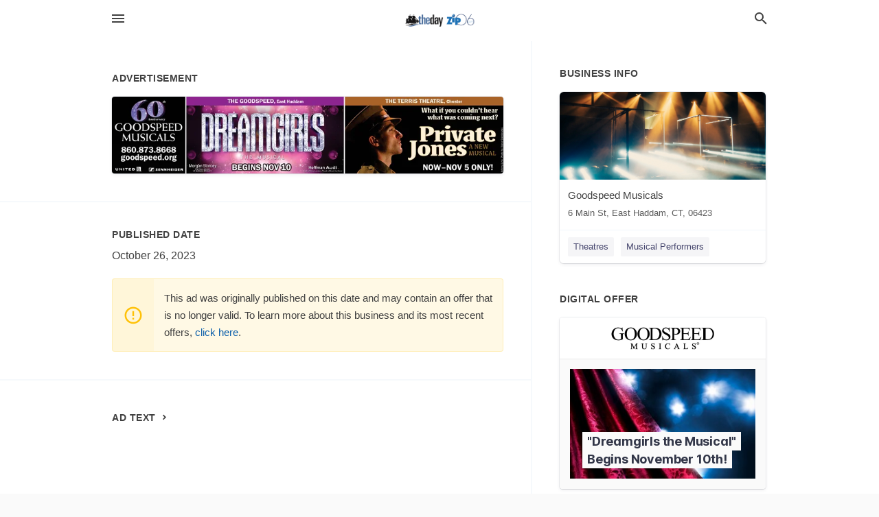

--- FILE ---
content_type: text/html; charset=utf-8
request_url: https://local.theday.com/east-haddam-us-ct/goodspeed-musicals-860-873-8668/2023-10-26-12537251-60-goodspeed-musicals-860-dot-873-dot-8668-goodspeed-dot-org-united-sennheiser-the-goodspeed-east-haddam-dreamgirls-the-musical-begins-nov-10-morgan-stanley-e-hoffman-audi-off-the-terris-theatre-chester-what-if-you-couldnt-hear-what-was
body_size: 7669
content:
<!DOCTYPE html>
<html lang="en" data-acm-directory="false">
  <head>
    <meta charset="utf-8">
    <meta name="viewport" content="initial-scale=1, width=device-width" />
    <!-- PWA Meta Tags -->
    <meta name="apple-mobile-web-app-capable" content="yes">
    <meta name="apple-mobile-web-app-status-bar-style" content="black-translucent">
    <meta name="apple-mobile-web-app-title" content="THURSDAY, OCTOBER 26, 2023 Ad - Goodspeed Musicals - The Day">
    <link rel="apple-touch-icon" href="/directory-favicon.ico" />
    <!-- Primary Meta Tags -->
    <title>THURSDAY, OCTOBER 26, 2023 Ad - Goodspeed Musicals - The Day</title>
    <meta name="title" content="THURSDAY, OCTOBER 26, 2023 Ad - Goodspeed Musicals - The Day">
    <meta name="description" content="Theatres in 6 Main St, East Haddam, CT 06423">
    <link rel="shortcut icon" href="/directory-favicon.ico" />
    <meta itemprop="image" content="https://via.placeholder.com/800x800">

    <!-- Open Graph / Facebook -->
    <meta property="og:url" content="https://local.theday.com/east-haddam-us-ct/goodspeed-musicals-860-873-8668/[base64]">
    <meta property="og:type" content="website">
    <meta property="og:title" content="THURSDAY, OCTOBER 26, 2023 Ad - Goodspeed Musicals - The Day">
    <meta property="og:description" content="Theatres in 6 Main St, East Haddam, CT 06423">
    <meta property="og:image" content="https://via.placeholder.com/800x800">

    <!-- Twitter -->
    <meta property="twitter:url" content="https://local.theday.com/east-haddam-us-ct/goodspeed-musicals-860-873-8668/[base64]">
    <meta property="twitter:title" content="THURSDAY, OCTOBER 26, 2023 Ad - Goodspeed Musicals - The Day">
    <meta property="twitter:description" content="Theatres in 6 Main St, East Haddam, CT 06423">
    <meta property="twitter:image" content="https://via.placeholder.com/800x800">
    <meta property="twitter:card" content="summary_large_image">


    <!-- Google Search Console -->


    <!-- Other Assets -->
      <link rel="stylesheet" href="https://unpkg.com/leaflet@1.6.0/dist/leaflet.css" integrity="sha512-xwE/Az9zrjBIphAcBb3F6JVqxf46+CDLwfLMHloNu6KEQCAWi6HcDUbeOfBIptF7tcCzusKFjFw2yuvEpDL9wQ==" crossorigin=""/>


    <!-- Google Analytics -->

    <link rel="stylesheet" media="screen" href="/assets/directory/index-625ebbc43c213a1a95e97871809bb1c7c764b7e3acf9db3a90d549597404474f.css" />
      <meta name="google-site-verification" content="AzRnXsCOi7O8zbV0-yX0ARLeF5H4EjBRAuegwfkLQ6o" />

    <script>
//<![CDATA[

      const MESEARCH_KEY = "";

//]]>
</script>
      <script src="/assets/directory/resources/jquery.min-a4ef3f56a89b3569946388ef171b1858effcfc18c06695b3b9cab47996be4986.js"></script>
      <link rel="stylesheet" media="screen" href="/assets/directory/materialdesignicons.min-aafad1dc342d5f4be026ca0942dc89d427725af25326ef4881f30e8d40bffe7e.css" />
  </head>

  <body class="preload" data-theme="">


    <style>
      :root {
        --color-link-alt: #6772E5 !important;
      }
    </style>

    <div class="blocker-banner" id="blocker-banner" style="display: none;">
      <div class="blocker-banner-interior">
        <span class="icon mdi mdi-alert"></span>
        <div class="blocker-banner-title">We notice you're using an ad blocker.</div>
        <div class="blocker-banner-text">Since the purpose of this site is to display digital ads, please disable your ad blocker to prevent content from breaking.</div>
        <span class="close mdi mdi-close"></span>
      </div>
    </div>

    <div class="wrapper">
      <div class="header ">
  <div class="header-main">
    <div class="container ">
      <style>
  body {
    font-family: "Arial", sans-serif;
  }
</style>
<a class="logo" href=/ aria-label="Business logo clickable to go to the home page">
    <img src="https://assets.secure.ownlocal.com/img/logos/5031/original_logos.png?1537909632" alt="The Day">
</a>
<a class="mdi main-nav-item mdi-menu menu-container" aria-label="hamburger menu" aria-expanded="false" href="."></a>
<a class="mdi main-nav-item search-icon" style="right: 20px;left: auto;" href="." title="Search business collapsed">
  <svg class="magnify-icon" xmlns="http://www.w3.org/2000/svg" width="1em" height="1em" viewBox="0 0 24 24">
    <path fill="#404040" d="M9.5 3A6.5 6.5 0 0 1 16 9.5c0 1.61-.59 3.09-1.56 4.23l.27.27h.79l5 5l-1.5 1.5l-5-5v-.79l-.27-.27A6.52 6.52 0 0 1 9.5 16A6.5 6.5 0 0 1 3 9.5A6.5 6.5 0 0 1 9.5 3m0 2C7 5 5 7 5 9.5S7 14 9.5 14S14 12 14 9.5S12 5 9.5 5" />
  </svg>
  <svg class="ex-icon" xmlns="http://www.w3.org/2000/svg" width="1em" height="1em" viewBox="0 0 24 24">
    <path fill="#404040" d="M6.4 19L5 17.6l5.6-5.6L5 6.4L6.4 5l5.6 5.6L17.6 5L19 6.4L13.4 12l5.6 5.6l-1.4 1.4l-5.6-5.6z" />
  </svg>
</a>
<ul class="nav">
  <li><a href="/" aria-label="directory home"><span class="mdi mdi-home"></span><span>Directory Home</span></a></li>
  <li><a href="/shop-local" aria-label="shop local"><span class="mdi mdi-storefront"></span><span>Shop Local</span></a></li>
  <li>
    <li><a href="/offers" aria-label="offers"><span class="mdi mdi-picture-in-picture-top-right"></span><span>Offers</span></a></li>
    <li><a href="/ads" aria-label="printed ads"><span class="mdi mdi-newspaper"></span><span>Print Ads</span></a></li>
  <li><a href="/categories" aria-label="categories"><span class="mdi mdi-layers-outline"></span><span>Categories</span></a></li>
  <li>
    <a href="https://www.theday.com/"  aria-label="newspaper name">
      <span class="mdi mdi-home-outline"></span><span>The Day</span>
    </a>
  </li>
</ul>
<div class="header-search">
  <svg xmlns="http://www.w3.org/2000/svg" width="20px" height="20px" viewBox="0 2 25 25">
    <path fill="#404040" d="M9.5 3A6.5 6.5 0 0 1 16 9.5c0 1.61-.59 3.09-1.56 4.23l.27.27h.79l5 5l-1.5 1.5l-5-5v-.79l-.27-.27A6.52 6.52 0 0 1 9.5 16A6.5 6.5 0 0 1 3 9.5A6.5 6.5 0 0 1 9.5 3m0 2C7 5 5 7 5 9.5S7 14 9.5 14S14 12 14 9.5S12 5 9.5 5"></path>
  </svg>
    <form action="/businesses" accept-charset="UTF-8" method="get">
      <input class="search-box" autocomplete="off" type="text" placeholder="Search for businesses" name="q" value="" />
</form></div>

    </div>
  </div>
</div>


      <link rel="stylesheet" media="screen" href="/assets/directory/ads-8d4cbb0ac9ea355c871c5182567aa0470af4806c8332c30d07bd3d73e02b9029.css" />

<div class="page">
        <div id="details_ad_entity" class="columns" data-entity-id=12537251 data-entity-type="ad" data-controller="ads" data-action="show">
  <div class="column left-column">
    <div class="block">
      <div class="block-interior">
        <h3><span class="translation_missing" title="translation missing: en.directory.advertisement">Advertisement</span></h3>
        <img class="promo" src="https://assets.secure.ownlocal.com/img/uploads/12537251/large_images.webp" alt="Ad promo image large">
      </div>
    </div>
    <div class="block">
      <div class="block-interior">
          <ul class="specs">
              <li>
                  <h3>Published Date</h3>
                  <span>October 26, 2023</span>
                    <div class="expired-note">
                      This ad was originally published on this date and may contain an offer that is no longer valid. 
                      To learn more about this business and its most recent offers, 
                      <a href="/east%20haddam-ct/goodspeed-musicals-860-873-8668">click here</a>.
                    </div>
              </li>
          </ul>
        </div>
      </div>
      <div class="block">
        <div class="block-interior">
          <div class="promo-text">
            <h3>Ad Text</h3>
            <div class="promo-text-interior">
            <p>60
GOODSPEED
MUSICALS
860.873.8668
goodspeed.org
UNITED SENNHEISER
THE GOODSPEED, East Haddam
DREAMGIRLS
THE MUSICAL
BEGINS NOV 10
Morgan Stanley
E
Hoffman Audi
off
THE TERRIS THEATRE, Chester
What if you couldn&#39;t hear
what was coming next?
Private
Jones
A NEW
MUSICAL
NOW-NOV 5 ONLY!
Johnny Link Photo by Dene Sobolew 60 GOODSPEED MUSICALS 860.873.8668 goodspeed.org UNITED SENNHEISER THE GOODSPEED , East Haddam DREAMGIRLS THE MUSICAL BEGINS NOV 10 Morgan Stanley E Hoffman Audi off THE TERRIS THEATRE , Chester What if you couldn&#39;t hear what was coming next ? Private Jones A NEW MUSICAL NOW - NOV 5 ONLY ! Johnny Link Photo by Dene Sobolew</p>
          </div>
        </div>
      </div>
    </div>
  </div>
  <div class="column right-column">
    <div class="block">
      <div class="block-interior">
          <h3>Business Info</h3>
          <ul id="businesses_entity" class="cards" style="margin-bottom: 15px;">
              
<li class="" data-entity-id="68178387" data-name="Goodspeed Musicals" data-entity-type="business" data-controller="ads" data-action="show">
  <a itemscope itemtype="http://schema.org/LocalBusiness" class="card-top" href="/east%20haddam-ct/goodspeed-musicals-860-873-8668" title="Goodspeed Musicals" aria-label="Goodspeed Musicals 6 Main St, East Haddam, CT, 06423" >
    <div
      class="image "
        style= "background-image: url('https://storage.googleapis.com/ownlocal-adforge-production/backgrounds/bank/photo-1616432441791-38f47eb6d992/full.webp');"
    >
    </div>
    <div class="card-info">
      <div itemprop="name" class="name">Goodspeed Musicals</div>
      <span itemprop="address" itemscope itemtype="http://schema.org/PostalAddress">
        <div itemprop="streetAddress" class="details">6 Main St, East Haddam, CT, 06423</div>
      </span>
    </div>
  </a>
  <div class="card-bottom">

    
<a class="tag" href="/categories/arts-and-entertainment/theatres">
  Theatres
</a>

<a class="tag" href="/categories/arts-and-entertainment/musical-performers">
  Musical Performers
</a>

  </div>
</li>

          </ul>
        <h3>Digital Offer</h3>
          <ul id="offers_entity">
            <li data-entity-id="1894134" data-entity-type="origami" data-controller="ads" data-action="show">
              <div class="origami">
  <iframe src="https://origami.secure.ownlocal.com/origami_unit/index.html?id=bc0c18fc-af49-45a6-8fdc-dc1e8911525f&amp;adType=origami" title='Origami widget number: 1894134' ></iframe>
</div>

            </li>
          </ul>
      </div>
    </div>
  </div>
  <div class="clear">
  </div>
</div>



        <section>
            
<section>
  <div class="container">
    <h2>OTHER PRINT ADS</h2>
    <div id="carouselads" class="cards carousel promos">
      <div title="left arrow icon" class="control previous"><span class="mdi"><svg xmlns="http://www.w3.org/2000/svg" width="1em" height="1em" viewBox="0 0 24 24"><path fill="currentColor" d="M15.41 16.58L10.83 12l4.58-4.59L14 6l-6 6l6 6z"/></svg></span></div>
      <div title="right arrow icon" class="control next"><span class="mdi"><svg xmlns="http://www.w3.org/2000/svg" width="1em" height="1em" viewBox="0 0 24 24"><path fill="currentColor" d="M8.59 16.58L13.17 12L8.59 7.41L10 6l6 6l-6 6z"/></svg></span></div>
      <div class="stage active">
        <ul id="ads_entity">
          
<li data-entity-id="12853312" data-entity-type="ad" data-controller="ads" data-action="show">
  <a class="card-top" href="/east-haddam-ct/goodspeed-musicals-860-873-8668/[base64]" aria-label="07/31/25">
    <div class="image "
        style="background-image: url('https://assets.secure.ownlocal.com/img/uploads/12853312/hover_images.webp');"
    ></div>
    <div class="card-info">
      <div
        class="details"
        data-ad-start-date='07/31/25'
        data-business-name='Goodspeed Musicals'
        data-business-address='6 Main St'
        data-business-city='East Haddam'
        data-business-state='CT'
        data-business-phone='+18608738668'
        data-business-website='https://www.goodspeed.org/'
        data-business-profile='/east%20haddam-ct/goodspeed-musicals-860-873-8668'
      >
        <span class="mdi mdi-calendar"></span>07/31/25
      </div>
    </div>
  </a>
</li>

<li data-entity-id="12848472" data-entity-type="ad" data-controller="ads" data-action="show">
  <a class="card-top" href="/east-haddam-ct/goodspeed-musicals-860-873-8668/[base64]" aria-label="07/20/25">
    <div class="image "
        style="background-image: url('https://assets.secure.ownlocal.com/img/uploads/12848472/hover_images.webp');"
    ></div>
    <div class="card-info">
      <div
        class="details"
        data-ad-start-date='07/20/25'
        data-business-name='Goodspeed Musicals'
        data-business-address='6 Main St'
        data-business-city='East Haddam'
        data-business-state='CT'
        data-business-phone='+18608738668'
        data-business-website='https://www.goodspeed.org/'
        data-business-profile='/east%20haddam-ct/goodspeed-musicals-860-873-8668'
      >
        <span class="mdi mdi-calendar"></span>07/20/25
      </div>
    </div>
  </a>
</li>

<li data-entity-id="12844918" data-entity-type="ad" data-controller="ads" data-action="show">
  <a class="card-top" href="/east-haddam-ct/goodspeed-musicals-860-873-8668/[base64]" aria-label="07/10/25">
    <div class="image "
        style="background-image: url('https://assets.secure.ownlocal.com/img/uploads/12844918/hover_images.webp');"
    ></div>
    <div class="card-info">
      <div
        class="details"
        data-ad-start-date='07/10/25'
        data-business-name='Goodspeed Musicals'
        data-business-address='6 Main St'
        data-business-city='East Haddam'
        data-business-state='CT'
        data-business-phone='+18608738668'
        data-business-website='https://www.goodspeed.org/'
        data-business-profile='/east%20haddam-ct/goodspeed-musicals-860-873-8668'
      >
        <span class="mdi mdi-calendar"></span>07/10/25
      </div>
    </div>
  </a>
</li>

<li data-entity-id="12843279" data-entity-type="ad" data-controller="ads" data-action="show">
  <a class="card-top" href="/east-haddam-ct/goodspeed-musicals-860-873-8668/[base64]" aria-label="07/06/25">
    <div class="image "
        style="background-image: url('https://assets.secure.ownlocal.com/img/uploads/12843279/hover_images.webp');"
    ></div>
    <div class="card-info">
      <div
        class="details"
        data-ad-start-date='07/06/25'
        data-business-name='Goodspeed Musicals'
        data-business-address='6 Main St'
        data-business-city='East Haddam'
        data-business-state='CT'
        data-business-phone='+18608738668'
        data-business-website='https://www.goodspeed.org/'
        data-business-profile='/east%20haddam-ct/goodspeed-musicals-860-873-8668'
      >
        <span class="mdi mdi-calendar"></span>07/06/25
      </div>
    </div>
  </a>
</li>

<li data-entity-id="12841736" data-entity-type="ad" data-controller="ads" data-action="show">
  <a class="card-top" href="/east-haddam-ct/goodspeed-musicals-860-873-8668/[base64]" aria-label="07/03/25">
    <div class="image "
        style="background-image: url('https://assets.secure.ownlocal.com/img/uploads/12841736/hover_images.webp');"
    ></div>
    <div class="card-info">
      <div
        class="details"
        data-ad-start-date='07/03/25'
        data-business-name='Goodspeed Musicals'
        data-business-address='6 Main St'
        data-business-city='East Haddam'
        data-business-state='CT'
        data-business-phone='+18608738668'
        data-business-website='https://www.goodspeed.org/'
        data-business-profile='/east%20haddam-ct/goodspeed-musicals-860-873-8668'
      >
        <span class="mdi mdi-calendar"></span>07/03/25
      </div>
    </div>
  </a>
</li>

        </ul>
      </div>
        <div class="stage">
          <ul id="ads_entity">
            
<li data-entity-id="12840198" data-entity-type="ad" data-controller="ads" data-action="show">
  <a class="card-top" href="/east-haddam-ct/goodspeed-musicals-860-873-8668/[base64]" aria-label="06/29/25">
    <div class="image "
        style="background-image: url('https://assets.secure.ownlocal.com/img/uploads/12840198/hover_images.webp');"
    ></div>
    <div class="card-info">
      <div
        class="details"
        data-ad-start-date='06/29/25'
        data-business-name='Goodspeed Musicals'
        data-business-address='6 Main St'
        data-business-city='East Haddam'
        data-business-state='CT'
        data-business-phone='+18608738668'
        data-business-website='https://www.goodspeed.org/'
        data-business-profile='/east%20haddam-ct/goodspeed-musicals-860-873-8668'
      >
        <span class="mdi mdi-calendar"></span>06/29/25
      </div>
    </div>
  </a>
</li>

<li data-entity-id="12838639" data-entity-type="ad" data-controller="ads" data-action="show">
  <a class="card-top" href="/east-haddam-ct/goodspeed-musicals-860-873-8668/[base64]" aria-label="06/26/25">
    <div class="image "
        style="background-image: url('https://assets.secure.ownlocal.com/img/uploads/12838639/hover_images.webp');"
    ></div>
    <div class="card-info">
      <div
        class="details"
        data-ad-start-date='06/26/25'
        data-business-name='Goodspeed Musicals'
        data-business-address='6 Main St'
        data-business-city='East Haddam'
        data-business-state='CT'
        data-business-phone='+18608738668'
        data-business-website='https://www.goodspeed.org/'
        data-business-profile='/east%20haddam-ct/goodspeed-musicals-860-873-8668'
      >
        <span class="mdi mdi-calendar"></span>06/26/25
      </div>
    </div>
  </a>
</li>

<li data-entity-id="12836916" data-entity-type="ad" data-controller="ads" data-action="show">
  <a class="card-top" href="/east-haddam-ct/goodspeed-musicals-860-873-8668/[base64]" aria-label="06/22/25">
    <div class="image "
        style="background-image: url('https://assets.secure.ownlocal.com/img/uploads/12836916/hover_images.webp');"
    ></div>
    <div class="card-info">
      <div
        class="details"
        data-ad-start-date='06/22/25'
        data-business-name='Goodspeed Musicals'
        data-business-address='6 Main St'
        data-business-city='East Haddam'
        data-business-state='CT'
        data-business-phone='+18608738668'
        data-business-website='https://www.goodspeed.org/'
        data-business-profile='/east%20haddam-ct/goodspeed-musicals-860-873-8668'
      >
        <span class="mdi mdi-calendar"></span>06/22/25
      </div>
    </div>
  </a>
</li>

<li data-entity-id="12833896" data-entity-type="ad" data-controller="ads" data-action="show">
  <a class="card-top" href="/east-haddam-ct/goodspeed-musicals-860-873-8668/[base64]" aria-label="06/15/25">
    <div class="image "
        style="background-image: url('https://assets.secure.ownlocal.com/img/uploads/12833896/hover_images.webp');"
    ></div>
    <div class="card-info">
      <div
        class="details"
        data-ad-start-date='06/15/25'
        data-business-name='Goodspeed Musicals'
        data-business-address='6 Main St'
        data-business-city='East Haddam'
        data-business-state='CT'
        data-business-phone='+18608738668'
        data-business-website='https://www.goodspeed.org/'
        data-business-profile='/east%20haddam-ct/goodspeed-musicals-860-873-8668'
      >
        <span class="mdi mdi-calendar"></span>06/15/25
      </div>
    </div>
  </a>
</li>

<li data-entity-id="12832571" data-entity-type="ad" data-controller="ads" data-action="show">
  <a class="card-top" href="/east-haddam-ct/goodspeed-musicals-860-873-8668/[base64]" aria-label="06/12/25">
    <div class="image "
        style="background-image: url('https://assets.secure.ownlocal.com/img/uploads/12832571/hover_images.webp');"
    ></div>
    <div class="card-info">
      <div
        class="details"
        data-ad-start-date='06/12/25'
        data-business-name='Goodspeed Musicals'
        data-business-address='6 Main St'
        data-business-city='East Haddam'
        data-business-state='CT'
        data-business-phone='+18608738668'
        data-business-website='https://www.goodspeed.org/'
        data-business-profile='/east%20haddam-ct/goodspeed-musicals-860-873-8668'
      >
        <span class="mdi mdi-calendar"></span>06/12/25
      </div>
    </div>
  </a>
</li>

          </ul>
        </div>
        <div class="stage">
          <ul id="ads_entity">
            
<li data-entity-id="12828614" data-entity-type="ad" data-controller="ads" data-action="show">
  <a class="card-top" href="/east-haddam-ct/goodspeed-musicals-860-873-8668/[base64]" aria-label="06/01/25">
    <div class="image "
        style="background-image: url('https://assets.secure.ownlocal.com/img/uploads/12828614/hover_images.webp');"
    ></div>
    <div class="card-info">
      <div
        class="details"
        data-ad-start-date='06/01/25'
        data-business-name='Goodspeed Musicals'
        data-business-address='6 Main St'
        data-business-city='East Haddam'
        data-business-state='CT'
        data-business-phone='+18608738668'
        data-business-website='https://www.goodspeed.org/'
        data-business-profile='/east%20haddam-ct/goodspeed-musicals-860-873-8668'
      >
        <span class="mdi mdi-calendar"></span>06/01/25
      </div>
    </div>
  </a>
</li>

<li data-entity-id="12827158" data-entity-type="ad" data-controller="ads" data-action="show">
  <a class="card-top" href="/east-haddam-ct/goodspeed-musicals-860-873-8668/[base64]" aria-label="05/29/25">
    <div class="image "
        style="background-image: url('https://assets.secure.ownlocal.com/img/uploads/12827158/hover_images.webp');"
    ></div>
    <div class="card-info">
      <div
        class="details"
        data-ad-start-date='05/29/25'
        data-business-name='Goodspeed Musicals'
        data-business-address='6 Main St'
        data-business-city='East Haddam'
        data-business-state='CT'
        data-business-phone='+18608738668'
        data-business-website='https://www.goodspeed.org/'
        data-business-profile='/east%20haddam-ct/goodspeed-musicals-860-873-8668'
      >
        <span class="mdi mdi-calendar"></span>05/29/25
      </div>
    </div>
  </a>
</li>

<li data-entity-id="12825194" data-entity-type="ad" data-controller="ads" data-action="show">
  <a class="card-top" href="/east-haddam-ct/goodspeed-musicals-860-873-8668/[base64]" aria-label="05/25/25">
    <div class="image "
        style="background-image: url('https://assets.secure.ownlocal.com/img/uploads/12825194/hover_images.webp');"
    ></div>
    <div class="card-info">
      <div
        class="details"
        data-ad-start-date='05/25/25'
        data-business-name='Goodspeed Musicals'
        data-business-address='6 Main St'
        data-business-city='East Haddam'
        data-business-state='CT'
        data-business-phone='+18608738668'
        data-business-website='https://www.goodspeed.org/'
        data-business-profile='/east%20haddam-ct/goodspeed-musicals-860-873-8668'
      >
        <span class="mdi mdi-calendar"></span>05/25/25
      </div>
    </div>
  </a>
</li>

<li data-entity-id="12823737" data-entity-type="ad" data-controller="ads" data-action="show">
  <a class="card-top" href="/east-haddam-ct/goodspeed-musicals-860-873-8668/[base64]" aria-label="05/22/25">
    <div class="image "
        style="background-image: url('https://assets.secure.ownlocal.com/img/uploads/12823737/hover_images.webp');"
    ></div>
    <div class="card-info">
      <div
        class="details"
        data-ad-start-date='05/22/25'
        data-business-name='Goodspeed Musicals'
        data-business-address='6 Main St'
        data-business-city='East Haddam'
        data-business-state='CT'
        data-business-phone='+18608738668'
        data-business-website='https://www.goodspeed.org/'
        data-business-profile='/east%20haddam-ct/goodspeed-musicals-860-873-8668'
      >
        <span class="mdi mdi-calendar"></span>05/22/25
      </div>
    </div>
  </a>
</li>

<li data-entity-id="12821163" data-entity-type="ad" data-controller="ads" data-action="show">
  <a class="card-top" href="/east-haddam-ct/goodspeed-musicals-860-873-8668/[base64]" aria-label="05/15/25">
    <div class="image "
        style="background-image: url('https://assets.secure.ownlocal.com/img/uploads/12821163/hover_images.webp');"
    ></div>
    <div class="card-info">
      <div
        class="details"
        data-ad-start-date='05/15/25'
        data-business-name='Goodspeed Musicals'
        data-business-address='6 Main St'
        data-business-city='East Haddam'
        data-business-state='CT'
        data-business-phone='+18608738668'
        data-business-website='https://www.goodspeed.org/'
        data-business-profile='/east%20haddam-ct/goodspeed-musicals-860-873-8668'
      >
        <span class="mdi mdi-calendar"></span>05/15/25
      </div>
    </div>
  </a>
</li>

          </ul>
        </div>
        <div class="stage">
          <ul id="ads_entity">
            
<li data-entity-id="12819870" data-entity-type="ad" data-controller="ads" data-action="show">
  <a class="card-top" href="/east-haddam-ct/goodspeed-musicals-860-873-8668/[base64]" aria-label="05/11/25">
    <div class="image "
        style="background-image: url('https://assets.secure.ownlocal.com/img/uploads/12819870/hover_images.webp');"
    ></div>
    <div class="card-info">
      <div
        class="details"
        data-ad-start-date='05/11/25'
        data-business-name='Goodspeed Musicals'
        data-business-address='6 Main St'
        data-business-city='East Haddam'
        data-business-state='CT'
        data-business-phone='+18608738668'
        data-business-website='https://www.goodspeed.org/'
        data-business-profile='/east%20haddam-ct/goodspeed-musicals-860-873-8668'
      >
        <span class="mdi mdi-calendar"></span>05/11/25
      </div>
    </div>
  </a>
</li>

<li data-entity-id="12818705" data-entity-type="ad" data-controller="ads" data-action="show">
  <a class="card-top" href="/east-haddam-ct/goodspeed-musicals-860-873-8668/[base64]" aria-label="05/08/25">
    <div class="image "
        style="background-image: url('https://assets.secure.ownlocal.com/img/uploads/12818705/hover_images.webp');"
    ></div>
    <div class="card-info">
      <div
        class="details"
        data-ad-start-date='05/08/25'
        data-business-name='Goodspeed Musicals'
        data-business-address='6 Main St'
        data-business-city='East Haddam'
        data-business-state='CT'
        data-business-phone='+18608738668'
        data-business-website='https://www.goodspeed.org/'
        data-business-profile='/east%20haddam-ct/goodspeed-musicals-860-873-8668'
      >
        <span class="mdi mdi-calendar"></span>05/08/25
      </div>
    </div>
  </a>
</li>

<li data-entity-id="12817425" data-entity-type="ad" data-controller="ads" data-action="show">
  <a class="card-top" href="/east-haddam-ct/goodspeed-musicals-860-873-8668/[base64]" aria-label="05/04/25">
    <div class="image "
        style="background-image: url('https://assets.secure.ownlocal.com/img/uploads/12817425/hover_images.webp');"
    ></div>
    <div class="card-info">
      <div
        class="details"
        data-ad-start-date='05/04/25'
        data-business-name='Goodspeed Musicals'
        data-business-address='6 Main St'
        data-business-city='East Haddam'
        data-business-state='CT'
        data-business-phone='+18608738668'
        data-business-website='https://www.goodspeed.org/'
        data-business-profile='/east%20haddam-ct/goodspeed-musicals-860-873-8668'
      >
        <span class="mdi mdi-calendar"></span>05/04/25
      </div>
    </div>
  </a>
</li>

<li data-entity-id="12816299" data-entity-type="ad" data-controller="ads" data-action="show">
  <a class="card-top" href="/east-haddam-ct/goodspeed-musicals-860-873-8668/[base64]" aria-label="05/01/25">
    <div class="image "
        style="background-image: url('https://assets.secure.ownlocal.com/img/uploads/12816299/hover_images.webp');"
    ></div>
    <div class="card-info">
      <div
        class="details"
        data-ad-start-date='05/01/25'
        data-business-name='Goodspeed Musicals'
        data-business-address='6 Main St'
        data-business-city='East Haddam'
        data-business-state='CT'
        data-business-phone='+18608738668'
        data-business-website='https://www.goodspeed.org/'
        data-business-profile='/east%20haddam-ct/goodspeed-musicals-860-873-8668'
      >
        <span class="mdi mdi-calendar"></span>05/01/25
      </div>
    </div>
  </a>
</li>

<li data-entity-id="12813250" data-entity-type="ad" data-controller="ads" data-action="show">
  <a class="card-top" href="/east-haddam-ct/goodspeed-musicals-860-873-8668/[base64]" aria-label="04/24/25">
    <div class="image "
        style="background-image: url('https://assets.secure.ownlocal.com/img/uploads/12813250/hover_images.webp');"
    ></div>
    <div class="card-info">
      <div
        class="details"
        data-ad-start-date='04/24/25'
        data-business-name='Goodspeed Musicals'
        data-business-address='6 Main St'
        data-business-city='East Haddam'
        data-business-state='CT'
        data-business-phone='+18608738668'
        data-business-website='https://www.goodspeed.org/'
        data-business-profile='/east%20haddam-ct/goodspeed-musicals-860-873-8668'
      >
        <span class="mdi mdi-calendar"></span>04/24/25
      </div>
    </div>
  </a>
</li>

          </ul>
        </div>
        <div class="stage">
          <ul id="ads_entity">
            
<li data-entity-id="12812141" data-entity-type="ad" data-controller="ads" data-action="show">
  <a class="card-top" href="/east-haddam-ct/goodspeed-musicals-860-873-8668/[base64]" aria-label="04/20/25">
    <div class="image "
        style="background-image: url('https://assets.secure.ownlocal.com/img/uploads/12812141/hover_images.webp');"
    ></div>
    <div class="card-info">
      <div
        class="details"
        data-ad-start-date='04/20/25'
        data-business-name='Goodspeed Musicals'
        data-business-address='6 Main St'
        data-business-city='East Haddam'
        data-business-state='CT'
        data-business-phone='+18608738668'
        data-business-website='https://www.goodspeed.org/'
        data-business-profile='/east%20haddam-ct/goodspeed-musicals-860-873-8668'
      >
        <span class="mdi mdi-calendar"></span>04/20/25
      </div>
    </div>
  </a>
</li>

<li data-entity-id="12810659" data-entity-type="ad" data-controller="ads" data-action="show">
  <a class="card-top" href="/east-haddam-ct/goodspeed-musicals-860-873-8668/[base64]" aria-label="04/17/25">
    <div class="image "
        style="background-image: url('https://assets.secure.ownlocal.com/img/uploads/12810659/hover_images.webp');"
    ></div>
    <div class="card-info">
      <div
        class="details"
        data-ad-start-date='04/17/25'
        data-business-name='Goodspeed Musicals'
        data-business-address='6 Main St'
        data-business-city='East Haddam'
        data-business-state='CT'
        data-business-phone='+18608738668'
        data-business-website='https://www.goodspeed.org/'
        data-business-profile='/east%20haddam-ct/goodspeed-musicals-860-873-8668'
      >
        <span class="mdi mdi-calendar"></span>04/17/25
      </div>
    </div>
  </a>
</li>

<li data-entity-id="12806470" data-entity-type="ad" data-controller="ads" data-action="show">
  <a class="card-top" href="/east-haddam-ct/goodspeed-musicals-860-873-8668/[base64]" aria-label="04/10/25">
    <div class="image "
        style="background-image: url('https://assets.secure.ownlocal.com/img/uploads/12806470/hover_images.webp');"
    ></div>
    <div class="card-info">
      <div
        class="details"
        data-ad-start-date='04/10/25'
        data-business-name='Goodspeed Musicals'
        data-business-address='6 Main St'
        data-business-city='East Haddam'
        data-business-state='CT'
        data-business-phone='+18608738668'
        data-business-website='https://www.goodspeed.org/'
        data-business-profile='/east%20haddam-ct/goodspeed-musicals-860-873-8668'
      >
        <span class="mdi mdi-calendar"></span>04/10/25
      </div>
    </div>
  </a>
</li>

<li data-entity-id="12804955" data-entity-type="ad" data-controller="ads" data-action="show">
  <a class="card-top" href="/east-haddam-ct/goodspeed-musicals-860-873-8668/[base64]" aria-label="04/06/25">
    <div class="image "
        style="background-image: url('https://assets.secure.ownlocal.com/img/uploads/12804955/hover_images.webp');"
    ></div>
    <div class="card-info">
      <div
        class="details"
        data-ad-start-date='04/06/25'
        data-business-name='Goodspeed Musicals'
        data-business-address='6 Main St'
        data-business-city='East Haddam'
        data-business-state='CT'
        data-business-phone='+18608738668'
        data-business-website='https://www.goodspeed.org/'
        data-business-profile='/east%20haddam-ct/goodspeed-musicals-860-873-8668'
      >
        <span class="mdi mdi-calendar"></span>04/06/25
      </div>
    </div>
  </a>
</li>

<li data-entity-id="12783497" data-entity-type="ad" data-controller="ads" data-action="show">
  <a class="card-top" href="/east-haddam-ct/goodspeed-musicals-860-873-8668/[base64]" aria-label="02/27/25">
    <div class="image "
        style="background-image: url('https://assets.secure.ownlocal.com/img/uploads/12783497/hover_images.webp');"
    ></div>
    <div class="card-info">
      <div
        class="details"
        data-ad-start-date='02/27/25'
        data-business-name='Goodspeed Musicals'
        data-business-address='6 Main St'
        data-business-city='East Haddam'
        data-business-state='CT'
        data-business-phone='+18608738668'
        data-business-website='https://www.goodspeed.org/'
        data-business-profile='/east%20haddam-ct/goodspeed-musicals-860-873-8668'
      >
        <span class="mdi mdi-calendar"></span>02/27/25
      </div>
    </div>
  </a>
</li>

          </ul>
        </div>
        <div class="stage">
          <ul id="ads_entity">
            
<li data-entity-id="12782163" data-entity-type="ad" data-controller="ads" data-action="show">
  <a class="card-top" href="/east-haddam-ct/goodspeed-musicals-860-873-8668/[base64]" aria-label="02/23/25">
    <div class="image "
        style="background-image: url('https://assets.secure.ownlocal.com/img/uploads/12782163/hover_images.webp');"
    ></div>
    <div class="card-info">
      <div
        class="details"
        data-ad-start-date='02/23/25'
        data-business-name='Goodspeed Musicals'
        data-business-address='6 Main St'
        data-business-city='East Haddam'
        data-business-state='CT'
        data-business-phone='+18608738668'
        data-business-website='https://www.goodspeed.org/'
        data-business-profile='/east%20haddam-ct/goodspeed-musicals-860-873-8668'
      >
        <span class="mdi mdi-calendar"></span>02/23/25
      </div>
    </div>
  </a>
</li>

<li data-entity-id="12763156" data-entity-type="ad" data-controller="ads" data-action="show">
  <a class="card-top" href="/east-haddam-ct/goodspeed-musicals-860-873-8668/[base64]" aria-label="12/22/24">
    <div class="image "
        style="background-image: url('https://assets.secure.ownlocal.com/img/uploads/12763156/hover_images.webp');"
    ></div>
    <div class="card-info">
      <div
        class="details"
        data-ad-start-date='12/22/24'
        data-business-name='Goodspeed Musicals'
        data-business-address='6 Main St'
        data-business-city='East Haddam'
        data-business-state='CT'
        data-business-phone='+18608738668'
        data-business-website='https://www.goodspeed.org/'
        data-business-profile='/east%20haddam-ct/goodspeed-musicals-860-873-8668'
      >
        <span class="mdi mdi-calendar"></span>12/22/24
      </div>
    </div>
  </a>
</li>

<li data-entity-id="12760368" data-entity-type="ad" data-controller="ads" data-action="show">
  <a class="card-top" href="/east-haddam-ct/goodspeed-musicals-860-873-8668/[base64]" aria-label="12/15/24">
    <div class="image "
        style="background-image: url('https://assets.secure.ownlocal.com/img/uploads/12760368/hover_images.webp');"
    ></div>
    <div class="card-info">
      <div
        class="details"
        data-ad-start-date='12/15/24'
        data-business-name='Goodspeed Musicals'
        data-business-address='6 Main St'
        data-business-city='East Haddam'
        data-business-state='CT'
        data-business-phone='+18608738668'
        data-business-website='https://www.goodspeed.org/'
        data-business-profile='/east%20haddam-ct/goodspeed-musicals-860-873-8668'
      >
        <span class="mdi mdi-calendar"></span>12/15/24
      </div>
    </div>
  </a>
</li>

<li data-entity-id="12757133" data-entity-type="ad" data-controller="ads" data-action="show">
  <a class="card-top" href="/east-haddam-ct/goodspeed-musicals-860-873-8668/[base64]" aria-label="12/08/24">
    <div class="image "
        style="background-image: url('https://assets.secure.ownlocal.com/img/uploads/12757133/hover_images.webp');"
    ></div>
    <div class="card-info">
      <div
        class="details"
        data-ad-start-date='12/08/24'
        data-business-name='Goodspeed Musicals'
        data-business-address='6 Main St'
        data-business-city='East Haddam'
        data-business-state='CT'
        data-business-phone='+18608738668'
        data-business-website='https://www.goodspeed.org/'
        data-business-profile='/east%20haddam-ct/goodspeed-musicals-860-873-8668'
      >
        <span class="mdi mdi-calendar"></span>12/08/24
      </div>
    </div>
  </a>
</li>

<li data-entity-id="12756092" data-entity-type="ad" data-controller="ads" data-action="show">
  <a class="card-top" href="/east-haddam-ct/goodspeed-musicals-860-873-8668/[base64]" aria-label="12/05/24">
    <div class="image "
        style="background-image: url('https://assets.secure.ownlocal.com/img/uploads/12756092/hover_images.webp');"
    ></div>
    <div class="card-info">
      <div
        class="details"
        data-ad-start-date='12/05/24'
        data-business-name='Goodspeed Musicals'
        data-business-address='6 Main St'
        data-business-city='East Haddam'
        data-business-state='CT'
        data-business-phone='+18608738668'
        data-business-website='https://www.goodspeed.org/'
        data-business-profile='/east%20haddam-ct/goodspeed-musicals-860-873-8668'
      >
        <span class="mdi mdi-calendar"></span>12/05/24
      </div>
    </div>
  </a>
</li>

          </ul>
        </div>
    </div>
    
  </div>
</section>

<script>  
  document.addEventListener('DOMContentLoaded', function(e) {
      var carousel = document.querySelector("#carouselads");
      var next = carousel.querySelector(".control.next");
      var prev = carousel.querySelector(".control.previous");

      const cardTrigger = () => {
          lazyLoadImages("ads");
      };

      next.addEventListener("click", cardTrigger);
      prev.addEventListener("click", cardTrigger);
  });
</script>

        </section>
</div>

<script src="/assets/directory/ads-43f6cb505f5bca184b8c807a73470538605d9c43b4255ae7e923b8938c6dc67c.js"></script>


      <div class="footer">
  <div class="container">
    <div class="footer-top">
      <div class="links categories">
        <p class="footer-title">Categories</p>
        <ul>
          
<li>
  <a href="/categories/agriculture" aria-label='category Agriculture' >
    <span>
      Agriculture
    </span>
  </a>
</li>

<li>
  <a href="/categories/arts-and-entertainment" aria-label='category Arts and Entertainment' >
    <span>
      Arts and Entertainment
    </span>
  </a>
</li>

<li>
  <a href="/categories/auto" aria-label='category Auto' >
    <span>
      Auto
    </span>
  </a>
</li>

<li>
  <a href="/categories/beauty-and-wellness" aria-label='category Beauty and Wellness' >
    <span>
      Beauty and Wellness
    </span>
  </a>
</li>

<li>
  <a href="/categories/communication" aria-label='category Communication' >
    <span>
      Communication
    </span>
  </a>
</li>

<li>
  <a href="/categories/community" aria-label='category Community' >
    <span>
      Community
    </span>
  </a>
</li>

<li>
  <a href="/categories/construction" aria-label='category Construction' >
    <span>
      Construction
    </span>
  </a>
</li>

<li>
  <a href="/categories/education" aria-label='category Education' >
    <span>
      Education
    </span>
  </a>
</li>

<li>
  <a href="/categories/finance" aria-label='category Finance' >
    <span>
      Finance
    </span>
  </a>
</li>

<li>
  <a href="/categories/food-and-beverage" aria-label='category Food and Beverage' >
    <span>
      Food and Beverage
    </span>
  </a>
</li>

<li>
  <a href="/categories/house-and-home" aria-label='category House and Home' >
    <span>
      House and Home
    </span>
  </a>
</li>

<li>
  <a href="/categories/insurance" aria-label='category Insurance' >
    <span>
      Insurance
    </span>
  </a>
</li>

<li>
  <a href="/categories/legal" aria-label='category Legal' >
    <span>
      Legal
    </span>
  </a>
</li>

<li>
  <a href="/categories/manufacturing" aria-label='category Manufacturing' >
    <span>
      Manufacturing
    </span>
  </a>
</li>

<li>
  <a href="/categories/medical" aria-label='category Medical' >
    <span>
      Medical
    </span>
  </a>
</li>

<li>
  <a href="/categories/nightlife" aria-label='category Nightlife' >
    <span>
      Nightlife
    </span>
  </a>
</li>

<li>
  <a href="/categories/pets-and-animals" aria-label='category Pets and Animals' >
    <span>
      Pets and Animals
    </span>
  </a>
</li>

<li>
  <a href="/categories/philanthropy" aria-label='category Philanthropy' >
    <span>
      Philanthropy
    </span>
  </a>
</li>

<li>
  <a href="/categories/photo-and-video" aria-label='category Photo and Video' >
    <span>
      Photo and Video
    </span>
  </a>
</li>

<li>
  <a href="/categories/public-services" aria-label='category Public Services' >
    <span>
      Public Services
    </span>
  </a>
</li>

<li>
  <a href="/categories/real-estate" aria-label='category Real Estate' >
    <span>
      Real Estate
    </span>
  </a>
</li>

<li>
  <a href="/categories/recreation" aria-label='category Recreation' >
    <span>
      Recreation
    </span>
  </a>
</li>

<li>
  <a href="/categories/religion" aria-label='category Religion' >
    <span>
      Religion
    </span>
  </a>
</li>

<li>
  <a href="/categories/services" aria-label='category Services' >
    <span>
      Services
    </span>
  </a>
</li>

<li>
  <a href="/categories/shop-local" aria-label='category Shop Local' >
    <span>
      Shop Local
    </span>
  </a>
</li>

<li>
  <a href="/categories/shopping" aria-label='category Shopping' >
    <span>
      Shopping
    </span>
  </a>
</li>

<li>
  <a href="/categories/technical" aria-label='category Technical' >
    <span>
      Technical
    </span>
  </a>
</li>

<li>
  <a href="/categories/transportation" aria-label='category Transportation' >
    <span>
      Transportation
    </span>
  </a>
</li>

<li>
  <a href="/categories/travel" aria-label='category Travel' >
    <span>
      Travel
    </span>
  </a>
</li>

<li>
  <a href="/categories/utilities" aria-label='category Utilities' >
    <span>
      Utilities
    </span>
  </a>
</li>

        </ul>
      </div>
      <div class="links">
        <p class="footer-title">Directory</p>
        <ul>
          <li><a href="/promote">Get Verified</a></li>
          <li>
            <a href="https://admin.austin.ownlocal.com/login?p=5031" >
              <span>Login</span> 
            </a>
          </li>
          

          <li><a href="/terms">Terms of Service</a></li>
          <li><a href="/privacy">Privacy policy</a></li>
          <li><a href="/got-to-top" class="back-to-top">Go To Top</a></li>
        </ul>
      </div>
      <div class="clear"></div>
    </div>
  </div>
  <div class="footer-bottom">
    <div class="copyright">
      <div class="container">
        © 2026 
        <a href="https://www.theday.com/" >
          The Day
          </a>. Powered by <a href="http://ownlocal.com" target="_blank" class="bold-link">OwnLocal</a><span> – helping local media with innovative <a href="https://ownlocal.com/products" target="_blank">print to web</a> and directory software</span>.
      </div>
    </div>
  </div>
</div>

    </div>
    <script src="/assets/directory/index-584af2f59b30467a7e4b931fd3f3db8d26af04d8a92f1974cbe6875ccaaaa66e.js" defer="defer"></script>


      <script>
        // AdBlock detection
        fetch('https://admin.ownlocal.com/api/adblock')
          .then(response => {
            if (!response.ok) {
              throw new Error('Network response was not ok');
            }
            return response.text();
          })
          .catch(error => {
            // Handle error, such as showing the blocker banner
            document.getElementById('blocker-banner').style.display = 'block';
          });
      </script>
    <script src="/assets/directory/interactions-e3133e709fc754effe1635477cc59c0147eaba70864f8c24d8f047f9063386f4.js" defer="defer"></script>
  </body>
</html>

<!-- RENDERED TIME: Wednesday, 28 Jan 2026 17:41:14 Central Time (US & Canada) -->
